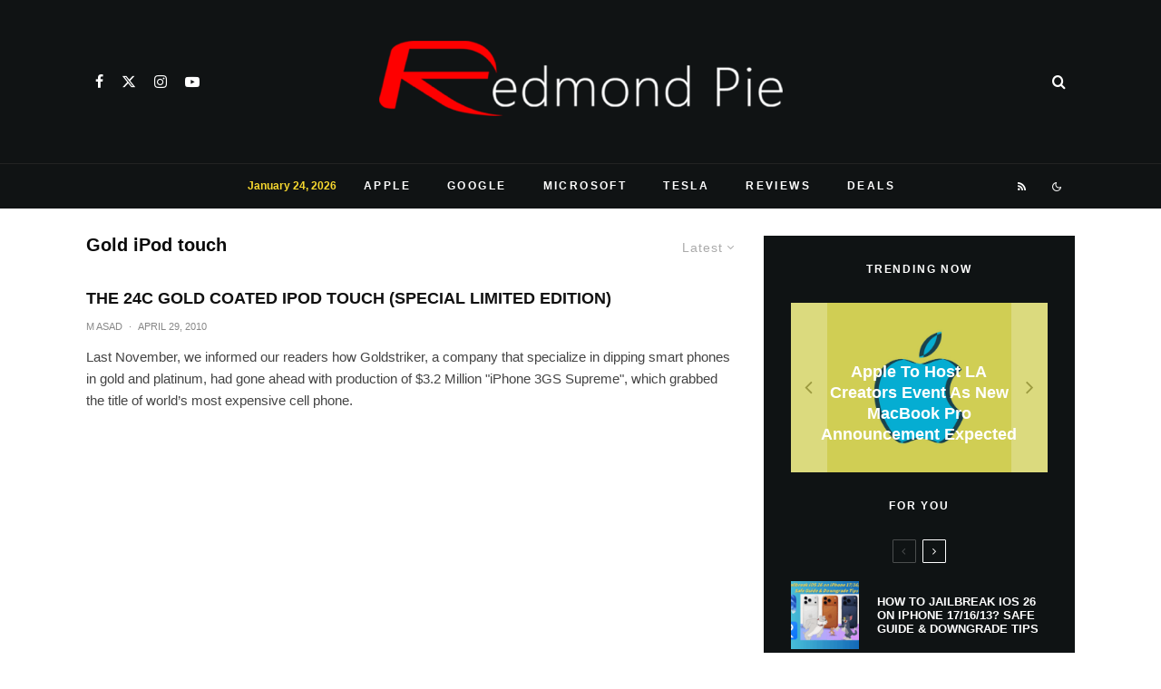

--- FILE ---
content_type: application/javascript; charset=utf-8
request_url: https://fundingchoicesmessages.google.com/f/AGSKWxU5C8fkKXBqNXDv_JFCzc1GOhNQdeHNBB2gEvRjqQWRmZYIWe6ZWsfzsC6yA0XbfDQvTM9CTJxtQk1sj_gDYZH17vESGgfXdMHyyb8intWGP11fDm_ZhGDhz3As13R0TkG90PS3M3vpYxL8bTM2sdqfkrGs-x4HzXfhngOD9YssKyvpafpxyM6dXDay/_/ad_banner_-ad-top./120_600./adbroker./ad_premium.
body_size: -1290
content:
window['f7e8334c-fa64-46cc-aca5-6ae318774a3d'] = true;